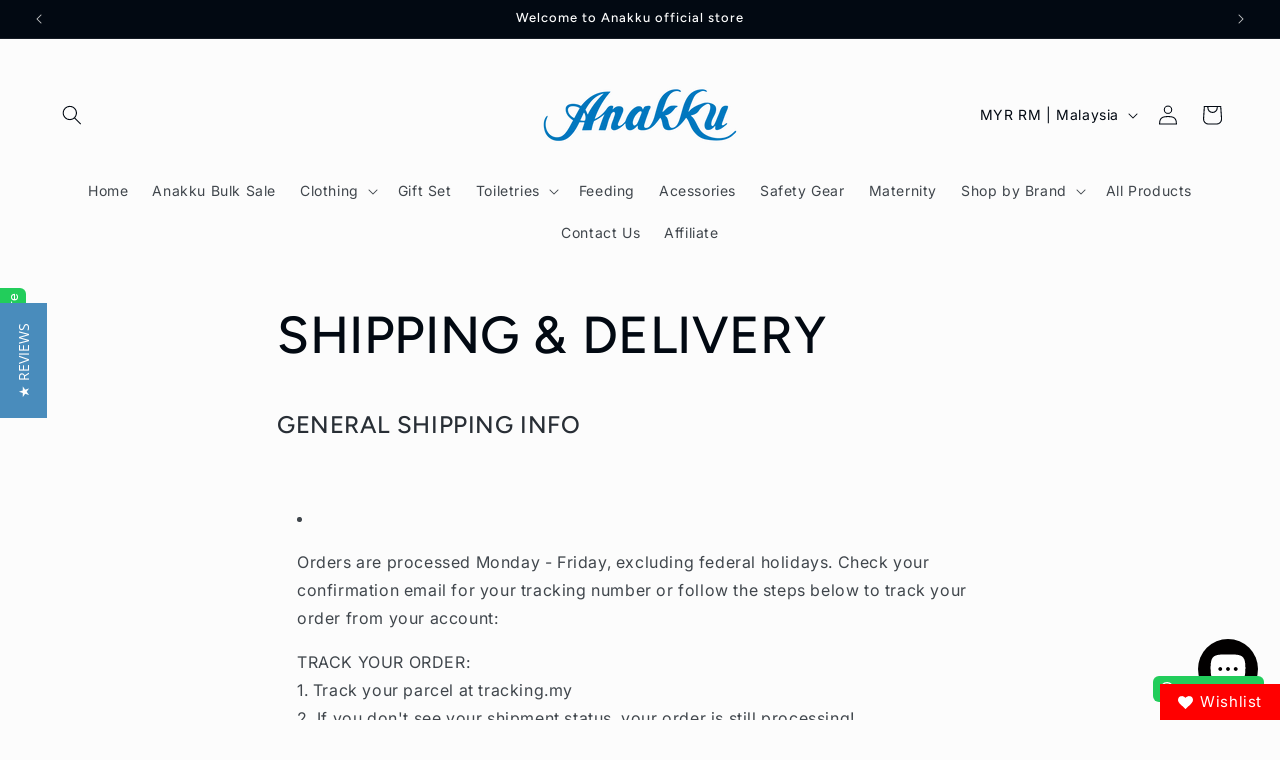

--- FILE ---
content_type: text/css
request_url: https://cdn.shopify.com/extensions/019ab4e3-4b75-7bfd-b956-5ce109826e32/cart-save-and-share-215/assets/adfCSASstyle.css
body_size: 375
content:
.main-cart-container {
    display: none;
}

.cart-buttons {
    position: relative;
    background-color: #121212;
    color: antiquewhite;
    border: navajowhite;
    border-radius: 3px;
    font-family: unset;
    font-weight: inherit;
    font-size: 15px;
    letter-spacing: 1px;
    min-height: 47px;
    width: 100%;
    text-align: center;
    margin: 5px 0px;
    cursor: pointer;
    overflow: hidden;
}

.save-cart-loader {
    position: absolute;
    top: 50%;
    /* left: 33%; */
    left: 27%;
    transform: translate(-50%, -50%);
    width: 25px;
    height: 25px;
    display: none;
    border: 4px solid white;
    border-top-color: transparent;
    border-radius: 50%;
    animation: loaderAnimation 1s linear infinite;
}

@keyframes loaderAnimation {
    0% {
        transform: translate(-50%, -50%) rotate(0deg);
    }

    100% {
        transform: translate(-50%, -50%) rotate(360deg);
    }
}


.success-message {
    background-color: #28a745 !important;
    text-align: center;
    padding: 10px 0px;
    border-radius: 3px;
    font-size: 16px;
    font-weight: bold;
    font-family: unset;
    margin: auto;
    display: none;
    width: 50%;
    margin-top: 10px;
}




/* modal css start */

.adfShareCartmodal {
    display: none;
    position: fixed;
    z-index: 9999;
    left: 0;
    top: 0;
    width: 100%;
    height: 100%;
    overflow: auto;
    background-color: rgba(0, 0, 0, 0.5);
}

.modal-content {
    background-color: white;
    margin: 15% auto;
    padding: 20px;
    width: 80%;
    max-width: 500px;
    /* border-top-right-radius: 25px;
    border-bottom-left-radius: 25px; */
    border-radius: 15px;
    box-shadow: 0 4px 8px 0 rgba(0, 0, 0, 0.2), 0 6px 20px 0 rgba(0, 0, 0, 0.19);
    -webkit-animation-name: animatetop;
    -webkit-animation-duration: 0.4s;
    animation-name: animatetop;
    animation-duration: 0.4s
}

@-webkit-keyframes animatetop {
    from {
        top: -300px;
        opacity: 0
    }

    to {
        top: 0;
        opacity: 1
    }
}

@keyframes animatetop {
    from {
        top: -300px;
        opacity: 0
    }

    to {
        top: 0;
        opacity: 1
    }
}


.close {
    float: right;
    cursor: pointer;
    font-size: 25px;
    font-weight: bolder;
}

.close:hover {
    color: red;
}

/* modal css end */

.images {
    width: 13%;
}

.images:hover {
    opacity: 0.4;
}

.social-class {
    text-align: center;
}

.media-links {
    text-decoration: none;
    margin: 0px 4px;
}

.adf-hidden {
    display: none !important;
}

.save-cart-font {
    color: black;
    padding: 0px 0px;
    font-size: 24px;
    margin-left: 13px;
}

#view-save-cart-button-text {
    display: none;
}


.class-center {
    text-align: center;
}

.padding-class {
    padding: 0px 18px;
}

/* app embed block css save-cart.liquid start here */

/* .forDeleteCart i{
    pointer-events: none;
} */


/* save-cart-mosal css start here */

.SaveCartModalMain {
    display: none;
    /* Hidden by default */
    position: fixed;
    /* Stay in place */
    z-index: 60;
    /* Sit on top */
    padding-top: 100px;
    /* Location of the box */
    left: 0;
    top: 15px;
    width: 100%;
    /* Full width */
    height: 100%;
    /* Full height */
    overflow: auto;
    /* Enable scroll if needed */
    background-color: rgb(0, 0, 0);
    /* Fallback color */
    background-color: rgba(0, 0, 0, 0.4);
    /* Black w/ opacity */
}

/* Modal Content */
.save-cart-modal-content {
    position: relative;
    background-color: #fefefe;
    margin: auto;
    padding: 0;
    border: 1px solid #888;
    width: 80%;
    box-shadow: 0 4px 8px 0 rgba(0, 0, 0, 0.2), 0 6px 20px 0 rgba(0, 0, 0, 0.19);
    -webkit-animation-name: animatetop;
    -webkit-animation-duration: 0.4s;
    animation-name: animatetop;
    animation-duration: 0.4s
}

/* Add Animation */
@-webkit-keyframes animatetop {
    from {
        top: -300px;
        opacity: 0
    }

    to {
        top: 0;
        opacity: 1
    }
}

@keyframes animatetop {
    from {
        top: -300px;
        opacity: 0
    }

    to {
        top: 0;
        opacity: 1
    }
}

/* The Close Button */
.save-cart-close-btn {
    color: black;
    float: right;
    font-size: 28px;
    font-weight: bold;
}

.save-cart-close-btn:hover,
.save-cart-close-btn:focus {
    color: #000;
    text-decoration: none;
    cursor: pointer;
}

.save-cart-modal-header {
    padding: 2px 16px;
    background-color: #fefefe;
    color: white;
}

.save-cart-modal-body {
    padding: 2px 16px;
}

.save-cart-modal-footer {
    padding: 2px 16px;
    background-color: #fefefe;
    color: white;
}


/* save-cart-mosal css start end */






/* app embed block css save-cart.liquid end here */